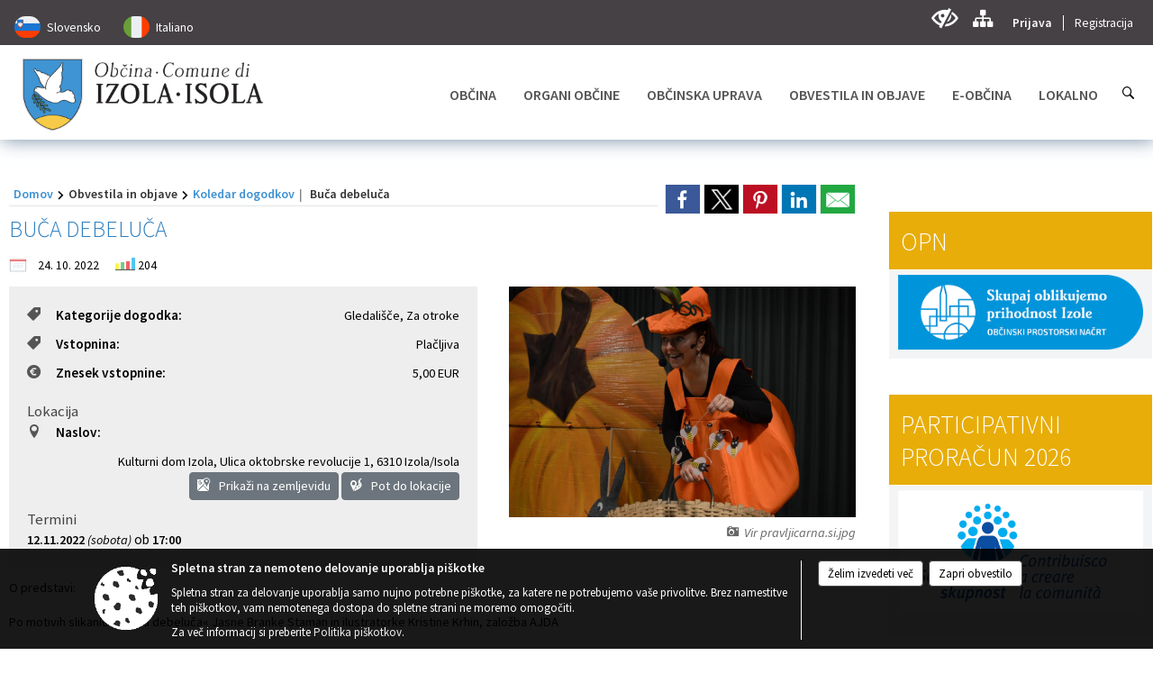

--- FILE ---
content_type: text/html; charset=utf-8
request_url: https://www.izola.si/objava/692024
body_size: 229441
content:



<!DOCTYPE html>
<html lang="sl">
<head prefix="og: https://ogp.me/ns#">
    <meta charset="utf-8" />
    <meta property="og:type" content="website" />
    <title>Buča debeluča - izola.si</title>
    <meta property="og:title" content="Buča debeluča - izola.si" />
    <meta property="fb:app_id" content="1414532895426376" />
    <meta name="copyright" content="Copyright Sigmateh, 2025. Vse pravice pridržane.">
    <meta name="author" content="E-občina">
    <meta name="description" content="
O predstavi:
Po motivih slikanice &amp;raquo;Buča debeluča&amp;laquo; Jasne Branke Staman in ilustratorke Kristine Krhin, založba AJDA
Pozno jeseni je na prostranem polju ostala ena sama buča.  Buča, ki je bila tako zelo velika, da je ni bilo moč premakniti &amp;ndash; Buča debeluča. Zdolgočasena in premražena  je z veseljem čez zimo v svoje zavetje sprejela male gozdne živali in jih s pomočjo otrok ubranila pred tistimi, ki so  jih ogrožali. A spomladi je buča spet ostala sama. Nič več ni bila trda..." />
    <meta property="og:description" content="
O predstavi:
Po motivih slikanice &amp;raquo;Buča debeluča&amp;laquo; Jasne Branke Staman in ilustratorke Kristine Krhin, založba AJDA
Pozno jeseni je na prostranem polju ostala ena sama buča.  Buča, ki je bila tako zelo velika, da je ni bilo moč premakniti &amp;ndash; Buča debeluča. Zdolgočasena in premražena  je z veseljem čez zimo v svoje zavetje sprejela male gozdne živali in jih s pomočjo otrok ubranila pred tistimi, ki so  jih ogrožali. A spomladi je buča spet ostala sama. Nič več ni bila trda..." />
    <meta name="keywords" content="novice, aktualno dogajanje, novice v regiji, obcinske novice, občinske novice, oglasna deska, dogajanje v obcini, dogajanje v občini, obcinska stran, občinska stran, novosti v obcini, novosti v občini, Izola - Isola, Občina Izola - Isola" />
    <meta name="viewport" content="width=device-width, initial-scale=1.0" />
    
    
                    <meta property="og:url" content="https://www.izola.si/objava/692024" />
                    <meta property="og:image" content="http://www.izola.si/Datoteke/Slike/Novice/692024/l_692024_1.jpg" />
                

            <link rel="shortcut icon" href="/favicons/izola/favicon.ico?v=7kxM7lPYPq">
        <link rel="canonical" href="https://www.izola.si/objava/692024" />
        <link rel="sitemap" type="application/xml" title="Sitemap" href="/sitemapxml">

    <script src="/bundles/jquerybasic?v=390"></script>

    <script src="/bundles/bootstrap?v=390"></script>


    <!--[if lte IE 9]>
        <link href="/Scripts/animateit/iefix?v=WVNPMo8DK8TNI_w7e8_RCm17J9vKRIQ26uWUHEE5Dy01" rel="stylesheet"/>

    <![endif]-->
    <link href="/Content/osnovno?v=390" rel="stylesheet"/>

    <link href="/Content/bootstrap/bootstrap.min.css?v=390" rel="stylesheet"/>


    <script type="text/javascript">
        window.addEventListener("DOMContentLoaded", function () {
            if (window.navigator.userAgent.indexOf("Trident/") > 0) {
                alert("Ker za brskanje uporabljate starejšo različico spletnega brskalnika, vse funkcionalnosti spletnega mesta morda ne bodo na voljo. Predlagamo, da namestite Microsoft EDGE, Mozilla Firefox, Google Chrome ali katerega od drugih sodobnih spletnih brskalnikov.");
            }
        });
    </script>

    <script class="structured-data-org" type="application/ld+json">
        {
        "@context":"https://schema.org",
        "@type":"Organization",
        "name":"Občina Izola - Isola",
        "legalName":"Občina Izola - Isola",
        "url":"https://www.izola.si",
        "logo":"https://e-obcina.si/Images/Grbi/izola.png",
        "contactPoint":
        {"@type":"ContactPoint","contactType":"Spletna stran Občine Izola - Isola","telephone":"[05 66 00 100]","email":"obcina@izola.si"}
        }
    </script>



        <link href="/Content/TinyMce/tinymce.min.css" rel="stylesheet" type="text/css" />

            <link href="/Content/Glave/modern10.min.css" rel="stylesheet" type="text/css" />
        <link href="/Content/Personalized/58.min.css" rel="stylesheet" type="text/css" />


    <link rel="stylesheet" href="/Fonts/eoicons/eoicons.css" />

    
    <link href="/Content/Responsive/novica?v=StFp0hTnC6woZi59JX9mogjjEoQcv0xHXfZK_LtP9O01" rel="stylesheet"/>


</head>
<body class="subpage    sl-SI">


    <div id="menu_mobile">
        <div id="header">
            <a href="#menu-left" class="eoicons eoicon-list" style="left: 0;" title="Meni - levo" aria-label="Meni - levo"></a>

            
            <a href="#menu-right" class="eoicons eoicon-user2" style="right: 0;" title="Meni - desno" aria-label="Meni - desno"></a>

        </div>

        <nav id="menu-left" role="navigation" aria-label="Glavna navigacija">
            <ul>
                        <li>
                                    <span>OBČINA</span>
                                                            <ul>
                                        <li>
                                                <a href="/objave/347" target="_self">Vizitka občine</a>

                                        </li>
                                        <li>
                                                <a href="/objave/175" target="_self">Predstavitev občine</a>

                                        </li>
                                        <li>
                                                <a href="/objave/187" target="_self">Grb in zastava</a>

                                        </li>
                                        <li>
                                                <a href="/objave/191" target="_self">Občinski praznik</a>

                                        </li>
                                        <li>
                                                <a href="/objave/188" target="_self">Občinski nagrajenci</a>

                                        </li>
                                        <li>
                                                <a href="/gallery" target="_self">Fotogalerija</a>

                                        </li>
                                        <li>
                                                <a href="/objave/48" target="_self">Krajevne skupnosti</a>

                                        </li>
                                        <li>
                                                <a href="/objava/569231" target="_self">Pobratene občine</a>

                                        </li>
                                        <li>
                                                <a href="/objava/568904" target="_self">Italijanska samoupravna narodna skupnost</a>

                                        </li>
                                        <li>
                                                <a href="/objave/172" target="_self">Naselja v občini</a>

                                        </li>
                                        <li>
                                                <a href="/objava/890722" target="_self">Varuhov kotiček</a>

                                        </li>
                                        <li>
                                                <a href="/gdpr" target="_self">Varstvo osebnih podatkov</a>

                                        </li>
                                        <li>
                                                <a href="/objava/741482" target="_self">Videonadzor</a>

                                        </li>
                                        <li>
                                                <a href="/objave/177" target="_self">Strateški dokumenti</a>

                                        </li>
                                        <li>
                                                <a href="/katalogjavnegaznacaja" target="_self">Katalog informacij javnega značaja</a>

                                        </li>
                                </ul>
                        </li>
                        <li>
                                    <span>ORGANI OBČINE</span>
                                                            <ul>
                                        <li>
                                                <a href="/objave/176" target="_self">Župan občine</a>

                                        </li>
                                        <li>
                                                <a href="/objave/294" target="_self">Podžupani</a>

                                        </li>
                                        <li>
                                                <span>OBČINSKI SVET</span>

                                                <ul>
                                                            <li><a href="/objave/201" target="_self">Naloge in pristojnosti</a></li>
                                                            <li><a href="/objave/229" target="_self">Člani občinskega sveta</a></li>
                                                            <li><a href="/objave/76" target="_self">Seje občinskega sveta</a></li>
                                                            <li><a href="/objava/572136" target="_self">Prenos sej v živo</a></li>
                                                            <li><a href="/objave/115?subcategory=143" target="_self">Delovna telesa</a></li>
                                                            <li><a href="/objave/232" target="_self">Vprašanja svetnikov</a></li>
                                                </ul>
                                        </li>
                                        <li>
                                                <a href="/objava/547490" target="_self">Nadzorni odbor</a>

                                        </li>
                                        <li>
                                                <a href="/objava/550019" target="_self">Občinska volilna komisija</a>

                                        </li>
                                        <li>
                                                <a href="/objava/569941" target="_self">Medobčinska uprava Istre</a>

                                        </li>
                                        <li>
                                                <a href="/objava/551821" target="_self">Civilna zaščita</a>

                                        </li>
                                        <li>
                                                <a href="/objava/552212" target="_self">Svet za preventivo in vzgojo v cestnem prometu</a>

                                        </li>
                                </ul>
                        </li>
                        <li>
                                    <span>OBČINSKA UPRAVA</span>
                                                            <ul>
                                        <li>
                                                <a href="/objave/200" target="_self">Naloge in pristojnosti</a>

                                        </li>
                                        <li>
                                                <a href="/objave/183" target="_self">Organigram</a>

                                        </li>
                                        <li>
                                                <a href="/objave/230" target="_self">Imenik zaposlenih</a>

                                        </li>
                                        <li>
                                                <a href="/objave/255" target="_self">Uradne ure - delovni čas</a>

                                        </li>
                                        <li>
                                                <a href="/objave/180" target="_self">Pooblaščeni za odločanje</a>

                                        </li>
                                </ul>
                        </li>
                        <li>
                                    <span>OBVESTILA IN OBJAVE</span>
                                                            <ul>
                                        <li>
                                                <a href="/objave/8" target="_self">Novice in objave</a>

                                        </li>
                                        <li>
                                                <a href="/objave/38" target="_self">Lokalni utrip – novice</a>

                                        </li>
                                        <li>
                                                <a href="/objave/43" target="_self">Koledar dogodkov</a>

                                        </li>
                                        <li>
                                                <a href="/objave/274" target="_self">Zapore cest</a>

                                        </li>
                                        <li>
                                                <a href="/objave/58" target="_self">Javni razpisi, objave in dražbe</a>

                                        </li>
                                        <li>
                                                <a href="/objave/46" target="_self">Projekti in investicije</a>

                                        </li>
                                        <li>
                                                <a href="/objave/107" target="_self">Prostorski akti občine</a>

                                        </li>
                                        <li>
                                                <a href="/acts" target="_self">Predpisi in odloki</a>

                                        </li>
                                        <li>
                                                <a href="/objave/65" target="_self">Uradne objave</a>

                                        </li>
                                        <li>
                                                <a href="/objave/161" target="_self">Proračun občine</a>

                                        </li>
                                        <li>
                                                <a href="/objave/101" target="_self">Lokalne volitve</a>

                                        </li>
                                        <li>
                                                <a href="/objava/574286" target="_self">Referendum o OPN</a>

                                        </li>
                                </ul>
                        </li>
                        <li>
                                    <span>E-OBČINA</span>
                                                            <ul>
                                        <li>
                                                <a href="/objave/364" target="_self">Vloge in obrazci</a>

                                        </li>
                                        <li>
                                                <a href="/objave/391" target="_self">Predlogi in pobude</a>

                                        </li>
                                        <li>
                                                <a href="/objave/404" target="_self">Vprašajte občino</a>

                                        </li>
                                        <li>
                                                <a href="/einforming" target="_self">E-obveščanje občanov</a>

                                        </li>
                                </ul>
                        </li>
                        <li>
                                    <span>LOKALNO</span>
                                                            <ul>
                                        <li>
                                                <a href="/objave/53" target="_self">Pomembne številke</a>

                                        </li>
                                        <li>
                                                <a href="/objave/51" target="_self">Javni zavodi</a>

                                        </li>
                                        <li>
                                                <a href="/objave/49" target="_self">Društva in združenja</a>

                                        </li>
                                        <li>
                                                <a href="/objave/162" target="_self">Gosp. javne službe</a>

                                        </li>
                                        <li>
                                                <a href="/objava/554740" target="_self">Parkirišča v Izoli</a>

                                        </li>
                                        <li>
                                                <a href="/objava/554690" target="_self">Turizem v Izoli</a>

                                        </li>
                                        <li>
                                                <a href="/objava/568908" target="_self">Koristne povezave</a>

                                        </li>
                                </ul>
                        </li>

            </ul>
        </nav>

        <nav id="menu-right" role="navigation" aria-label="Nastavitve">
            <ul>
                    <li>
                        <a id="login-link-mobile" href="/Prijava">Prijava</a>
                        <script type="text/javascript">
                            $(function () {
                                $("#login-link-mobile").prop("href", "/prijava?ReturnUrl=" + window.location.pathname);
                            });
                        </script>
                    </li>
                    <li>
                        <a href="/Registracija">Registracija</a>
                    </li>
            </ul>
        </nav>
    </div>
    <script type="text/javascript">
        $(function () {
            $("#menu-left .mm-btn_close").removeClass("mm-btn_close").addClass("mm-btn_search");
            $("#menu-left .mm-btn_search").attr("href", "javascript:void(0);");

            $(document).on("click", "#menu-left .mm-btn_search", function () {
                $("#menu-left .mm-searchfield").submit();
            });

            $("nav#menu-left .mm-navbars_top .mm-navbar .mm-btn_search").removeAttr("aria-owns"); // brez tega je celotna stran aria-hidden=true
        })



        document.addEventListener(
            "DOMContentLoaded", () => {
            new Mmenu("nav#menu-left", {
                "offCanvas": {
                    "position": "left-front"
                },
                "theme": "dark",
                "navbar": {
                    "title": "Glavni meni"
                },
                "navbars": [
                    {
                        "position": "top",
                        "content": [
                            "searchfield"
                        ]
                    }

,{"position": "bottom","content": ["<a class='eoicons eoicon-facebook' href='https://www.facebook.com/obcinaizola/'></a>","<a class='eoicons eoicon-phone2' href='tel:05 66 00 100'></a>","<a class='eoicons eoicon-mail' href='mailto:obcina@izola.si'></a>"]}                ],
                "searchfield": {
                    placeholder: "Začni iskanje...",
                    title: "Za pričetek iskanja kliknite na puščico >",
                    noResults: "",
                    add: true,
                    search: false,
                    searchIn: "#abc123"
                }
            }, {
                "searchfield": {
                    "form": {
                        action: "/search",
                        method: "get"
                    },
                    "input": {
                        type: "text",
                        name: "search_term",
                        id: "searchform"
                    },
                    "submit": true
                }
            });

            new Mmenu("nav#menu-right", {
                "offCanvas": {
                    "position": "right-front"
                },
                "theme": "dark",
                "navbar": {
                    "title": "Uporabnik"
                }
            });

            if ($("#vsebina .modal").length > 0) {
                $.each($("#vsebina .modal"), function () {
                    $(this).appendTo("body");
                });
            }
        });
    </script>
    <style type="text/css">
        .mm-navbars.mm-navbars--bottom {
            font-size: 1.5rem;
        }
    </style>
<div id="head-container" class="headstyle-modern10 d-print-none">
    <div id="glava">
        <a id="jump-to-main-content" href="#maincontent" aria-label="Skok na vsebino">Skok na vsebino</a>
        <div id="custom_separator"></div>
        <div id="top_row">
            <div id="top_menu_container">
                <ul id="top_menu" class="skrij_pod_815">
                    
                    

                        <li data-lang="sl-SI">
                            <div class="menuItems">
                                <a  title="Slovensko" href="/Home?lang=si">
                                    <span class="flag sl-SI"></span>
                                    <span class="title" aria-hidden="true">Slovensko</span>
                                </a>
                            </div>
                        </li>
                                                                                                        <li data-lang="it-IT">
                            <div class="menuItems">
                                <a  title="Italiano" href="/Home?lang=it">
                                    <span class="flag it-IT"></span>
                                    <span class="title" aria-hidden="true">Italiano</span>
                                </a>
                            </div>
                        </li>
                                                                                                </ul>


                <ul id="login_menu">
                                            <li>
                            <a aria-label="Uporabniki z različnimi oblikami oviranosti" class="eoicons eoicon-blind" href="#" onclick="$('#bps_control').modal('show');" title="Uporabniki z različnimi oblikami oviranosti"></a>
                        </li>
                        <li>
                            <a aria-label="Kazalo strani" class="eoicons eoicon-sitemap" href="/sitemap" title="Kazalo strani"></a>
                        </li>
                                                <li>
                                <a class="login_link" aria-label="Prijava" id="login-link" href="/prijava" title="Prijava">Prijava</a>
                                <script type="text/javascript">
                                    $(function () {
                                        $("#login-link").prop("href", "/prijava?ReturnUrl=" + window.location.pathname);
                                    });
                                </script>
                            </li>
                            <li>
                                <a class="register_link" aria-label="Registracija" href="/registracija" title="Registracija">Registracija</a>
                            </li>
                                    </ul>
            </div>
        </div>

        <div id="top_container">
            <div id="logo_container">
                <a href="/">
                        <img alt="Grb Občine Izola - Isola" id="logo" src="/Images/Grbi/izola.png" srcset="/Images/Grbi/izola.png 1x, /Images/Grbi/izola@2x.png 2x">
                                            <div id="municipality_name">
                            <span class="municipality_word">
Občina                            </span>
                            Izola - Isola
                        </div>
                                    </a>
            </div>
            <div id="alt_menu_container">
                
<div id="menu_desktop">
    <div>
        <div class="MeniClass" role="navigation" aria-label="Glavna navigacija">
            <ul id="main_menu" role="menubar">
                        <li role="none">
                                <a role="menuitem" href="#" target="_self" class="menu_title" aria-haspopup="true">
                                    <span style="border-color:">OBČINA</span>
                                </a>
                                                            <ul role="menu" class="menu_column" style="border-left-color:;">
                                        <li role="none" class="col-md-auto px-0">
                                                <a role="menuitem" aria-haspopup="false" href="/objave/347" target="_self">Vizitka občine</a>

                                        </li>
                                        <li role="none" class="col-md-auto px-0">
                                                <a role="menuitem" aria-haspopup="false" href="/objave/175" target="_self">Predstavitev občine</a>

                                        </li>
                                        <li role="none" class="col-md-auto px-0">
                                                <a role="menuitem" aria-haspopup="false" href="/objave/187" target="_self">Grb in zastava</a>

                                        </li>
                                        <li role="none" class="col-md-auto px-0">
                                                <a role="menuitem" aria-haspopup="false" href="/objave/191" target="_self">Občinski praznik</a>

                                        </li>
                                        <li role="none" class="col-md-auto px-0">
                                                <a role="menuitem" aria-haspopup="false" href="/objave/188" target="_self">Občinski nagrajenci</a>

                                        </li>
                                        <li role="none" class="col-md-auto px-0">
                                                <a role="menuitem" aria-haspopup="false" href="/gallery" target="_self">Fotogalerija</a>

                                        </li>
                                        <li role="none" class="col-md-auto px-0">
                                                <a role="menuitem" aria-haspopup="false" href="/objave/48" target="_self">Krajevne skupnosti</a>

                                        </li>
                                        <li role="none" class="col-md-auto px-0">
                                                <a role="menuitem" aria-haspopup="false" href="/objava/569231" target="_self">Pobratene občine</a>

                                        </li>
                                        <li role="none" class="col-md-auto px-0">
                                                <a role="menuitem" aria-haspopup="false" href="/objava/568904" target="_self">Italijanska samoupravna narodna skupnost</a>

                                        </li>
                                        <li role="none" class="col-md-auto px-0">
                                                <a role="menuitem" aria-haspopup="false" href="/objave/172" target="_self">Naselja v občini</a>

                                        </li>
                                        <li role="none" class="col-md-auto px-0">
                                                <a role="menuitem" aria-haspopup="false" href="/objava/890722" target="_self">Varuhov kotiček</a>

                                        </li>
                                        <li role="none" class="col-md-auto px-0">
                                                <a role="menuitem" aria-haspopup="false" href="/gdpr" target="_self">Varstvo osebnih podatkov</a>

                                        </li>
                                        <li role="none" class="col-md-auto px-0">
                                                <a role="menuitem" aria-haspopup="false" href="/objava/741482" target="_self">Videonadzor</a>

                                        </li>
                                        <li role="none" class="col-md-auto px-0">
                                                <a role="menuitem" aria-haspopup="false" href="/objave/177" target="_self">Strateški dokumenti</a>

                                        </li>
                                        <li role="none" class="col-md-auto px-0">
                                                <a role="menuitem" aria-haspopup="false" href="/katalogjavnegaznacaja" target="_self">Katalog informacij javnega značaja</a>

                                        </li>
                                </ul>
                        </li>
                        <li role="none">
                                <a role="menuitem" href="#" target="_self" class="menu_title" aria-haspopup="true">
                                    <span style="border-color:">ORGANI OBČINE</span>
                                </a>
                                                            <ul role="menu" class="menu_column" style="border-left-color:;">
                                        <li role="none" class="col-md-auto px-0">
                                                <a role="menuitem" aria-haspopup="false" href="/objave/176" target="_self">Župan občine</a>

                                        </li>
                                        <li role="none" class="col-md-auto px-0">
                                                <a role="menuitem" aria-haspopup="false" href="/objave/294" target="_self">Podžupani</a>

                                        </li>
                                        <li role="none" class="col-md-auto px-0">
                                                <a role="menuitem" aria-haspopup="true" href="#">OBČINSKI SVET</a>

                                                <ul role="menu" class="submenu">
                                                            <li role="none" class="col-md-auto px-0"><a role="menuitem" href="/objave/201" target="_self">Naloge in pristojnosti</a></li>
                                                            <li role="none" class="col-md-auto px-0"><a role="menuitem" href="/objave/229" target="_self">Člani občinskega sveta</a></li>
                                                            <li role="none" class="col-md-auto px-0"><a role="menuitem" href="/objave/76" target="_self">Seje občinskega sveta</a></li>
                                                            <li role="none" class="col-md-auto px-0"><a role="menuitem" href="/objava/572136" target="_self">Prenos sej v živo</a></li>
                                                            <li role="none" class="col-md-auto px-0"><a role="menuitem" href="/objave/115?subcategory=143" target="_self">Delovna telesa</a></li>
                                                            <li role="none" class="col-md-auto px-0"><a role="menuitem" href="/objave/232" target="_self">Vprašanja svetnikov</a></li>
                                                </ul>
                                        </li>
                                        <li role="none" class="col-md-auto px-0">
                                                <a role="menuitem" aria-haspopup="false" href="/objava/547490" target="_self">Nadzorni odbor</a>

                                        </li>
                                        <li role="none" class="col-md-auto px-0">
                                                <a role="menuitem" aria-haspopup="false" href="/objava/550019" target="_self">Občinska volilna komisija</a>

                                        </li>
                                        <li role="none" class="col-md-auto px-0">
                                                <a role="menuitem" aria-haspopup="false" href="/objava/569941" target="_self">Medobčinska uprava Istre</a>

                                        </li>
                                        <li role="none" class="col-md-auto px-0">
                                                <a role="menuitem" aria-haspopup="false" href="/objava/551821" target="_self">Civilna zaščita</a>

                                        </li>
                                        <li role="none" class="col-md-auto px-0">
                                                <a role="menuitem" aria-haspopup="false" href="/objava/552212" target="_self">Svet za preventivo in vzgojo v cestnem prometu</a>

                                        </li>
                                </ul>
                        </li>
                        <li role="none">
                                <a role="menuitem" href="#" target="_self" class="menu_title" aria-haspopup="true">
                                    <span style="border-color:">OBČINSKA UPRAVA</span>
                                </a>
                                                            <ul role="menu" class="menu_column" style="border-left-color:;">
                                        <li role="none" class="col-md-auto px-0">
                                                <a role="menuitem" aria-haspopup="false" href="/objave/200" target="_self">Naloge in pristojnosti</a>

                                        </li>
                                        <li role="none" class="col-md-auto px-0">
                                                <a role="menuitem" aria-haspopup="false" href="/objave/183" target="_self">Organigram</a>

                                        </li>
                                        <li role="none" class="col-md-auto px-0">
                                                <a role="menuitem" aria-haspopup="false" href="/objave/230" target="_self">Imenik zaposlenih</a>

                                        </li>
                                        <li role="none" class="col-md-auto px-0">
                                                <a role="menuitem" aria-haspopup="false" href="/objave/255" target="_self">Uradne ure - delovni čas</a>

                                        </li>
                                        <li role="none" class="col-md-auto px-0">
                                                <a role="menuitem" aria-haspopup="false" href="/objave/180" target="_self">Pooblaščeni za odločanje</a>

                                        </li>
                                </ul>
                        </li>
                        <li role="none">
                                <a role="menuitem" href="#" target="_self" class="menu_title" aria-haspopup="true">
                                    <span style="border-color:">OBVESTILA IN OBJAVE</span>
                                </a>
                                                            <ul role="menu" class="menu_column" style="border-left-color:;">
                                        <li role="none" class="col-md-auto px-0">
                                                <a role="menuitem" aria-haspopup="false" href="/objave/8" target="_self">Novice in objave</a>

                                        </li>
                                        <li role="none" class="col-md-auto px-0">
                                                <a role="menuitem" aria-haspopup="false" href="/objave/38" target="_self">Lokalni utrip – novice</a>

                                        </li>
                                        <li role="none" class="col-md-auto px-0">
                                                <a role="menuitem" aria-haspopup="false" href="/objave/43" target="_self">Koledar dogodkov</a>

                                        </li>
                                        <li role="none" class="col-md-auto px-0">
                                                <a role="menuitem" aria-haspopup="false" href="/objave/274" target="_self">Zapore cest</a>

                                        </li>
                                        <li role="none" class="col-md-auto px-0">
                                                <a role="menuitem" aria-haspopup="false" href="/objave/58" target="_self">Javni razpisi, objave in dražbe</a>

                                        </li>
                                        <li role="none" class="col-md-auto px-0">
                                                <a role="menuitem" aria-haspopup="false" href="/objave/46" target="_self">Projekti in investicije</a>

                                        </li>
                                        <li role="none" class="col-md-auto px-0">
                                                <a role="menuitem" aria-haspopup="false" href="/objave/107" target="_self">Prostorski akti občine</a>

                                        </li>
                                        <li role="none" class="col-md-auto px-0">
                                                <a role="menuitem" aria-haspopup="false" href="/acts" target="_self">Predpisi in odloki</a>

                                        </li>
                                        <li role="none" class="col-md-auto px-0">
                                                <a role="menuitem" aria-haspopup="false" href="/objave/65" target="_self">Uradne objave</a>

                                        </li>
                                        <li role="none" class="col-md-auto px-0">
                                                <a role="menuitem" aria-haspopup="false" href="/objave/161" target="_self">Proračun občine</a>

                                        </li>
                                        <li role="none" class="col-md-auto px-0">
                                                <a role="menuitem" aria-haspopup="false" href="/objave/101" target="_self">Lokalne volitve</a>

                                        </li>
                                        <li role="none" class="col-md-auto px-0">
                                                <a role="menuitem" aria-haspopup="false" href="/objava/574286" target="_self">Referendum o OPN</a>

                                        </li>
                                </ul>
                        </li>
                        <li role="none">
                                <a role="menuitem" href="#" target="_self" class="menu_title" aria-haspopup="true">
                                    <span style="border-color:">E-OBČINA</span>
                                </a>
                                                            <ul role="menu" class="menu_column" style="border-left-color:;">
                                        <li role="none" class="col-md-auto px-0">
                                                <a role="menuitem" aria-haspopup="false" href="/objave/364" target="_self">Vloge in obrazci</a>

                                        </li>
                                        <li role="none" class="col-md-auto px-0">
                                                <a role="menuitem" aria-haspopup="false" href="/objave/391" target="_self">Predlogi in pobude</a>

                                        </li>
                                        <li role="none" class="col-md-auto px-0">
                                                <a role="menuitem" aria-haspopup="false" href="/objave/404" target="_self">Vprašajte občino</a>

                                        </li>
                                        <li role="none" class="col-md-auto px-0">
                                                <a role="menuitem" aria-haspopup="false" href="/einforming" target="_self">E-obveščanje občanov</a>

                                        </li>
                                </ul>
                        </li>
                        <li role="none">
                                <a role="menuitem" href="#" target="_self" class="menu_title" aria-haspopup="true">
                                    <span style="border-color:">LOKALNO</span>
                                </a>
                                                            <ul role="menu" class="menu_column" style="border-left-color:;">
                                        <li role="none" class="col-md-auto px-0">
                                                <a role="menuitem" aria-haspopup="false" href="/objave/53" target="_self">Pomembne številke</a>

                                        </li>
                                        <li role="none" class="col-md-auto px-0">
                                                <a role="menuitem" aria-haspopup="false" href="/objave/51" target="_self">Javni zavodi</a>

                                        </li>
                                        <li role="none" class="col-md-auto px-0">
                                                <a role="menuitem" aria-haspopup="false" href="/objave/49" target="_self">Društva in združenja</a>

                                        </li>
                                        <li role="none" class="col-md-auto px-0">
                                                <a role="menuitem" aria-haspopup="false" href="/objave/162" target="_self">Gosp. javne službe</a>

                                        </li>
                                        <li role="none" class="col-md-auto px-0">
                                                <a role="menuitem" aria-haspopup="false" href="/objava/554740" target="_self">Parkirišča v Izoli</a>

                                        </li>
                                        <li role="none" class="col-md-auto px-0">
                                                <a role="menuitem" aria-haspopup="false" href="/objava/554690" target="_self">Turizem v Izoli</a>

                                        </li>
                                        <li role="none" class="col-md-auto px-0">
                                                <a role="menuitem" aria-haspopup="false" href="/objava/568908" target="_self">Koristne povezave</a>

                                        </li>
                                </ul>
                        </li>
            </ul>
        </div>
    </div>
</div>


            </div>
                <div id="search_bar" class="skrij_pod_815">
                    <a href="#" id="search_toggle_button" class="eoicons eoicon-search" title="Odpri iskanje po spletni strani"></a>
                    <form id="search_form" method="GET" action="/search">
                        <input id="search_term" name="search_term" placeholder="Iskane ključne besede" title="Iskane ključne besede" />
                        <input type="button" id="search_btn" name="search_btn" value="Išči" />
                    </form>
                </div>
                    </div>
    </div>
</div>


<script type="text/javascript">
    function toggleSearchInput() {
        if ($('#search_bar #search_form').hasClass("active")) {
            $('#search_bar #search_form').removeClass("active");
        } else {
            $('#search_bar #search_form').addClass("active");
            $('#search_bar #search_form #search_term').focus();
        }
    }

    $(document).on("click", "#search_bar #search_btn", function () {
        if ($('#search_bar #search_form').hasClass("active")) {
            $('#search_bar #search_form').addClass("active");
            $("#search_bar #search_form").submit();
        } else {
            toggleSearchInput();
        }
    });

    $(document).on("click", "#search_bar #search_toggle_button", function () {
        toggleSearchInput();
    });

    $(function () {
        if ($('#alt_menu_container #main_menu ul').length > 0) {
            new Menubar($('#alt_menu_container #main_menu').get(0)).init();
        }

        $("#top_menu_container > #top_menu > li[data-lang=" + currentLanguage() + "]").hide();

        if ($(window).width() < 815) {
            $("#menu_mobile").show();
        }
    });

    $(window).resize(function () {
        if ($(window).width() < 815) {
            $("#menu_mobile").show();
        } else {
            $("#menu_mobile").hide();
        }
    });
</script>

        <link href="/Content/Stili/osnovni3.min.css" rel="stylesheet" type="text/css" />

        <div id="top_section_title_container">
              
        </div>
    

    <div id="sidebar">



            <div id="bps-popup" class="skrij_nad_815 d-print-none">
                <div>
                    <a href="#" onclick="$('#bps_control').modal('show');" class="eoicons eoicon-eye" title="Uporabniki z različnimi oblikami oviranosti"></a>
                </div>
            </div>
    </div>
    <div id="vsebina" data-id="692024">
            <div id="middle-column" class=" margin-right-menu" role="main">
                <a name="maincontent"></a>
                




    <div class="spodnja_crta osrednji_vsebina" style="overflow: visible;">
        

<div class="social_row d-print-none">
    <div class="social-group">
        <div class="title">Deli s prijatelji</div>
        <div class="plugins">
            <button type="button" class="social-facebook image-effect-1" role="link" title="Deli na omrežju Facebook" onclick="window.open('http://www.facebook.com/sharer.php?u=https://www.izola.si/objava/692024', 'mywin' ,'left=50,top=50,width=600,height=350,toolbar=0'); return false;"></button>
            <button type="button" class="social-x image-effect-1" role="link" title="Deli na omrežju Twitter" onclick="window.open('https://twitter.com/intent/tweet?text=Buča debeluča - izola.si&amp;url=https://www.izola.si/objava/692024;via=E-obcina.si', 'mywin' ,'left=50,top=50,width=600,height=350,toolbar=0'); return false;"></button>
            <button type="button" class="social-pinterest image-effect-1" role="link" title="Deli na omrežju Pinterest" onclick="window.open('http://pinterest.com/pin/create/button/?url=https://www.izola.si/objava/692024&amp;media=https://www.e-obcina.si/Datoteke/Slike/Novice/692024/l_692024_1.jpg', 'mywin' ,'left=50,top=50,width=600,height=350,toolbar=0'); return false;"></button>
            <button type="button" class="social-linkedin image-effect-1" role="link" title="Deli na omrežju LinkedIn" onclick="window.open('http://www.linkedin.com/shareArticle?mini=true&url=https://www.izola.si/objava/692024&amp;media=https://www.e-obcina.si/Datoteke/Slike/Novice/692024/l_692024_1.jpg', 'mywin' ,'left=50,top=50,width=600,height=350,toolbar=0'); return false;"></button>
            <button type="button" class="social-mail image-effect-1" role="link" title="Pošlji po e-pošti" onclick="window.open('mailto:?subject=Buča debeluča - izola.si&body=https://www.izola.si/objava/692024&amp;');"></button>
        </div>
    </div>
</div><input id="current_content_id" name="current_content_id" type="hidden" value="13093" /><div id="current-location" class="d-print-none colored_links">
    <div>
        <a style="overflow: hidden; display: inline-block;" href="/">Domov</a>
 <span style="overflow: hidden;">Obvestila in objave</span> <a style="overflow: hidden; display: inline-block;" href="/objave/43">Koledar dogodkov</a>         <span id="current-location-title" class="odreziTekstDodajTriPike">Buča debeluča</span>    </div>
</div>
    <h1 id="main_title">

Buča debeluča    </h1>




            <div id="short_info">
                    <span style="padding-right: 15px;"><span class="emunicipality-calendar-icon emunicipality-calendar-icon-md" data-bs-toggle="tooltip" title="Datum objave"></span>24. 10. 2022</span>
                                                    <span style="padding-right: 15px;"><span class="emunicipality-stat-icon emunicipality-stat-icon-md" data-bs-toggle="tooltip" title="Število ogledov (podatek se osveži vsakih 15 minut)"></span>204</span>
            </div>



        <ul class="main-post-tabs nav nav-tabs mt-3" style="clear: left; display: none;">
                        <li class="nav-item">
                <a class="nav-link active" data-id="category_default" data-bs-toggle="tab" href="#category_default">
Osnovni podatki                </a>
            </li>
                    </ul>

        <input id="current_page" name="current_page" type="hidden" value="1" />
        <input id="current_tab" name="current_tab" type="hidden" value="" />

        <div class="tab-content" style="clear: left;">
            <div id="category_default" class="tab-pane active">
                



<div class="details_category_43" style="margin-top: 15px; clear: both;">
                    <div id="cover_image" style="float: right;">
                    <figcaption itemprop="caption description">
                        <a title="Vir pravljicarna.si.jpg" href="/Datoteke/Slike/Novice/692024/l_692024_1.jpg" rel="picture[gallery]" class="image-container">
                            <img alt="" aria-hidden="true" src="/Datoteke/Slike/Novice/692024/l_692024_1.jpg" style="max-width: 400px; padding: 0 0 15px 15px;" />
                                <div class="caption_details" style="font-style: italic; color: #666; padding-left: 10px; position: relative; top: -7px; text-align: right; font-size: .9rem; max-width: 400px;"><span class="eoicons eoicon-camera" style="margin-right: 5px;"></span>Vir pravljicarna.si.jpg</div>
                        </a>
                    </figcaption>
                </div>




<div class="podrobnosti spodnja_crta detailsbox_style_1">
            <div class="details-content">
                                        <div style="clear: both; position: relative;">
                            
                <label style="float: left; font-weight: 600;"><span class="eoicons eoicon-tag"></span>Kategorije dogodka:</label>
                <span style="float: right; padding-left: 28px;">

Gledališče, Za otroke                </span>

                        </div>
                        <div style="clear: both; position: relative;">
                            
                <label style="float: left; font-weight: 600;"><span class="eoicons eoicon-tag"></span>Vstopnina:</label>
                <span style="float: right; padding-left: 28px;">

Plačljiva                </span>

                        </div>
                        <div style="clear: both; position: relative;">
                            
                    <label style="float: left; font-weight: 600;"><span class="eoicons eoicon-euro2"></span>Znesek vstopnine:</label>
                        <span style="float: right; padding-left: 28px; clear: right;">5,00 EUR</span>

                        </div>
                        <div style="clear: both; position: relative;">
                            
                        <div class="podnaslov">Lokacija</div>
                        <div class="details-content">
                                <div>
                                    <label style="float: left; font-weight: 600;"><span class="eoicons eoicon-location"></span>Naslov:</label>
                                    <span itemprop="address" itemscope itemtype="http://schema.org/PostalAddress" style="float: right; padding-left: 28px;">
<span itemprop="streetAddress">Kulturni dom Izola, Ulica oktobrske revolucije 1</span>,                                        <span itemprop="addressLocality">6310 Izola/Isola</span>                                    </span>
                                </div>

                            <div style="clear: both; text-align: right;">
                                    <span onclick="showLocationOnMap(692024);" class="btn btn-secondary btn-sm" aria-label="Prikaži na zemljevidu" style="cursor: pointer;" itemprop="googlemaps">
                                        <span class="eoicons eoicon-googlemaps" style="color: #FFF;" aria-hidden="true"></span> Prikaži na zemljevidu
                                    </span>
                                                                    <span onclick="OpenPlatformDependentGeoLink(45.5353979, 13.6620813);" class="btn btn-secondary btn-sm" aria-label="Pot do lokacije" style="cursor: pointer;">
                                        <span class="eoicons eoicon-route" style="color: #FFF;" aria-hidden="true"></span> Pot do lokacije
                                    </span>
                            </div>
                        </div>

                        </div>


            </div>

        <div class="podnaslov">Termini</div>
        <div class="details-content">

                    <div itemprop="startDate">
                        <span style="font-weight: 600;">12.11.2022</span><span style="font-style: italic;"> (sobota)</span> ob <span style="font-weight: 600;">17:00</span>
                    </div>
        </div>

    

</div>

<script type="text/javascript">
    $(function () {
        $('.podrobnosti').filter(function () {
            return $.trim($(this).text()).length == 0;
        }).remove();
    });
</script>
            <div style="clear: left;">
                
                    <div class="opis obogatena_vsebina colored_links">
                        
                        <div>
<p>O predstavi:</p>
<p>Po motivih slikanice &raquo;Buča debeluča&laquo; Jasne Branke Staman in ilustratorke Kristine Krhin, založba AJDA</p>
<p>Pozno jeseni je na prostranem polju ostala ena sama buča.&nbsp; Buča, ki je bila tako zelo velika, da je ni bilo moč premakniti &ndash; Buča debeluča. Zdolgočasena in premražena&nbsp; je z veseljem čez zimo v svoje zavetje sprejela male gozdne živali in jih s pomočjo otrok ubranila pred tistimi, ki so&nbsp; jih ogrožali. A spomladi je buča spet ostala sama. Nič več ni bila trda kot jeseni in ko je nanjo sedel medved, od Buče debeluče ni ostalo nič.&nbsp; Ali pač &hellip;<br>Animacijska predstava o življenju in minevanju, ki bo s svojim zanimivim sporočilom&nbsp; pritegnila tako najmlaj&scaron;e kot tudi tiste malo starej&scaron;e gledalce.</p>
<p>Vir: https://www.pravljicarna.si/predstave-za-otroke/buca-debeluca</p>
</div>
                    </div>

            </div>
            <div style="clear: left;">
                

<div class="priloge">
</div>
            </div>
            <div style="clear: left;">
                



<div class="gallery gallery_big">

</div>
            </div>
            <div style="clear: left;">
                

<div class="priloge">
</div>
            </div>



    

    



    



    
    

    

</div>


        <h2 class="related-posts-title" style="margin-top: 20px;">
            Dogodki v občini
        </h2>
        <div class="row relatedposts">
                <div class="card-group col-sm-3 mb-3">
                    <a href="/dogodek/1214111" class="card">
                        <div class="card-img-top" style="background-image: url('/Datoteke/Slike/Novice/1214111/m_1214111_1.jpg'); background-repeat: no-repeat; background-size: contain; background-position-x: center;"></div>

                        <div class="card-body">
                            <h5 class="card-title color1 ellipsis mt-0">Fotografska razstava članov fotografske skupine Društva Morje na Stenah ustvarjalnosti Mestne knjižnice Izola</h5>
                                <p class="card-text"><span class="eoicons eoicon-calendar"></span>19. 01. 2026</p>
                        </div>
                    </a>
                </div>
                <div class="card-group col-sm-3 mb-3">
                    <a href="/dogodek/1216927" class="card">
                        <div class="card-img-top" style="background-image: url('/Datoteke/Slike/Novice/1216927/m_1216927_1.jpg'); background-repeat: no-repeat; background-size: contain; background-position-x: center;"></div>

                        <div class="card-body">
                            <h5 class="card-title color1 ellipsis mt-0">MIŠJA ŠOLA (Katja Dance Company)</h5>
                                <p class="card-text"><span class="eoicons eoicon-calendar"></span>24. 01. 2026</p>
                        </div>
                    </a>
                </div>
                <div class="card-group col-sm-3 mb-3">
                    <a href="/dogodek/1214095" class="card">
                        <div class="card-img-top" style="background-image: url('/Datoteke/Slike/Novice/1214095/m_1214095_1.jpg'); background-repeat: no-repeat; background-size: contain; background-position-x: center;"></div>

                        <div class="card-body">
                            <h5 class="card-title color1 ellipsis mt-0">PREDSTAVITEV KNJIGE »VRNITEV DOMOV«</h5>
                                <p class="card-text"><span class="eoicons eoicon-calendar"></span>27. 01. 2026</p>
                        </div>
                    </a>
                </div>
                <div class="card-group col-sm-3 mb-3">
                    <a href="/dogodek/1216920" class="card">
                        <div class="card-img-top" style="background-image: url('/Datoteke/Slike/Novice/1216920/m_1216920_1.JPG'); background-repeat: no-repeat; background-size: contain; background-position-x: center;"></div>

                        <div class="card-body">
                            <h5 class="card-title color1 ellipsis mt-0">Kolesarska pot po Bližnjem vzhodu in Afriki</h5>
                                <p class="card-text"><span class="eoicons eoicon-calendar"></span>04. 02. 2026</p>
                        </div>
                    </a>
                </div>
        </div>
            <h2 class="related-posts-title" style="margin-top: 30px;">
                Dogodki v regiji
            </h2>
            <div class="row relatedposts">
                    <div class="card-group col-sm-3 mb-3">
                        <a href="https://www.piran.si/dogodek/1198119" class="card">
                            <div class="card-img-top" style="background-image: url('/Datoteke/Slike/Novice/1198119/m_1198119_1.jpg'); background-repeat: no-repeat; background-size: contain;"></div>
                            <div class="card-label">Piran - Pirano</div>

                            <div class="card-body">
                                <h5 class="card-title color1 ellipsis mt-0">Ženske brez filtra</h5>
                                    <p class="card-text"><span class="eoicons eoicon-calendar"></span>21. 01. 2026</p>
                            </div>
                        </a>
                    </div>
                    <div class="card-group col-sm-3 mb-3">
                        <a href="https://www.sezana.si/dogodek/1219171" class="card">
                            <div class="card-img-top" style="background-image: url('/Datoteke/Slike/Novice/1219171/m_1219171_1.jpg'); background-repeat: no-repeat; background-size: contain;"></div>
                            <div class="card-label">Sežana</div>

                            <div class="card-body">
                                <h5 class="card-title color1 ellipsis mt-0">Avatar: Ogenj in pepel</h5>
                                    <p class="card-text"><span class="eoicons eoicon-calendar"></span>23. 01. 2026</p>
                            </div>
                        </a>
                    </div>
                    <div class="card-group col-sm-3 mb-3">
                        <a href="https://www.hrpelje-kozina.si/dogodek/1199729" class="card">
                            <div class="card-img-top" style="background-image: url('/Datoteke/Slike/Novice/1199729/m_1199729_1.jpg'); background-repeat: no-repeat; background-size: contain;"></div>
                            <div class="card-label">Hrpelje - Kozina</div>

                            <div class="card-body">
                                <h5 class="card-title color1 ellipsis mt-0">Predstava za otroke: Foksi in olimpijski zaklad</h5>
                                    <p class="card-text"><span class="eoicons eoicon-calendar"></span>28. 01. 2026</p>
                            </div>
                        </a>
                    </div>
                    <div class="card-group col-sm-3 mb-3">
                        <a href="https://www.sezana.si/dogodek/1219180" class="card">
                            <div class="card-img-top" style="background-image: url('/Datoteke/Slike/Novice/1219180/m_1219180_1.jpg'); background-repeat: no-repeat; background-size: contain;"></div>
                            <div class="card-label">Sežana</div>

                            <div class="card-body">
                                <h5 class="card-title color1 ellipsis mt-0">UFO Art Night</h5>
                                    <p class="card-text"><span class="eoicons eoicon-calendar"></span>29. 01. 2026</p>
                            </div>
                        </a>
                    </div>
            </div>

<link href="/Content/prettyphoto?v=Ni9Ui5ITfpqR7CsZ3wLjkofZnACGbCMJpy2-Ah50X4A1" rel="stylesheet"/>

<script src="/bundles/prettyphoto?v=nOAa94hOdnOlTveHTEXlwqH1mFhaoTAWhY6beQyUerU1"></script>


<script type="text/javascript">
    $(function() {
        $("a[rel^='picture']").magnificPopup({type:'image', gallery: { enabled: true } });
    });
</script>
            </div>
                    </div>
    </div>


<script type="text/javascript">
    $(function () {
        $(".main-post-tabs").each(function () {
            if ($(this).find('> li').length > 1) {
                $(this).css("display", "flex");
            }
        });

        initBootstrapTooltips();

        var hash = window.location.hash.substr(1);
        if (hash != "") {
            $('.nav-tabs a[href="#' + hash + '"]').tab('show');
        }

        $("body").addClass("single_post");
    });

    $('.main-post-tabs a').click(function (e) {
        if ($(this).data("id").substring(0, 8) == "category") {
            $("#current_tab").val($(this).data("id").substring(8));
            window.location.hash = $(this).data("id"); // spremenimo hash v url-ju zaradi povratka na isto stran (npr. iz seje komisije nazaj na komisijo)
            $('html, body').animate({ scrollTop: '0px' }, 300);
        }
    });

    function UpdateList() {
        $('.main-post-tabs a[href="#category' + ($("#current_tab").val() != '' ? $("#current_tab").val() : 0) + '"]').tab('show');
        $("#category" + ($("#current_tab").val() != '' ? $("#current_tab").val() : 0)).html('<div class="loading_svg_1"></div>');
        $.ajax({
            url: "/GetPosts",
            type: "POST",
            cache: false,
            data: {
                page: $("#current_page").val(),
                related_post_id: 692024,
                eo_id: 58,
                municipality_id: 58,
                category_id: $("#current_tab").val()
            },
            success: function (response) {
                $("#category" + ($("#current_tab").val() != '' ? $("#current_tab").val() : 0)).html(response);
            }
        });
    }

    
</script>
            </div>
            <div id="side-menu">

                    <div id="right-column" role="navigation" aria-label="Desno stransko področje" style="">



<div class="menuBoxDynamicContent menuBox">
        <h2 class="box-header color1">
            <span>
                OPN
            </span>
        </h2>
    <div class="box-content">
        <div style="margin-top: 5px;">
            <div><a href="/objava/686640"><img src="/Files/TextContent/58/1709741322015_OPN-spletna-baner-SLO.png.png" alt="OPN-spletna-baner-SLO" width="657" height="200"></a></div>
        </div>
    </div>
</div><div class="menuBoxDynamicContent menuBox">
        <h2 class="box-header color1">
            <span>
                Participativni proračun 2026
            </span>
        </h2>
    <div class="box-content">
        <div style="margin-top: 5px;">
            <div><a href="/objava/1125111"><img src="/Files/TextContent/58/1752040821205_soustvarjam skupnost.png.png" alt="soustvarjam skupnost" width="436" height="214"></a></div>
<div>&nbsp;</div>
        </div>
    </div>
</div>
<div class="menuBoxLink menuBox">
        <h2 class="box-header color1">
            <a href="https://www.izola.si/objave/161" target="_blank">PRORAČUN OBČINE IZOLA</a>
        </h2>
</div>
<div class="menuBoxDynamicContent menuBox">
                <h2 class="box-header color1">
                    <a href="/objava/995013">
                        Upravljanje nepremičnin
                    </a>
                </h2>
</div>

<div class="menuBoxListGrouped menuBox custom_class_vloge">
        <h2 class="box-header color1">
            <a href="/objave/364">Vloge in obrazci</a>
        </h2>
    <div class="box-content">

            <button class="title" onclick="$('.menuBoxListGrouped .box-content #category637040').toggle(300);">OKOLJE IN PROSTOR</button>
            <ul id="category637040" class="details" style="display: none;">
                    <li>
                        <a href="/objava/534566">
                            <div class="odreziTekstDodajTriPike">
                                Vloga za izdajo lokacijske informacije
                            </div>
                        </a>
                    </li>
                    <li>
                        <a href="/objava/534575">
                            <div class="odreziTekstDodajTriPike">
                                Pobuda za izdelavo ali spremembo prostorskega akta občine
                            </div>
                        </a>
                    </li>
                    <li>
                        <a href="/objava/534573">
                            <div class="odreziTekstDodajTriPike">
                                Vloga za izdajo soglasja k izvedbi cestnega priključka na občinsko cesto
                            </div>
                        </a>
                    </li>
                    <li>
                        <a href="/objava/534572">
                            <div class="odreziTekstDodajTriPike">
                                Vloga za izdajo soglasja za poseg v varovalnem pasu občinske ceste
                            </div>
                        </a>
                    </li>
                    <li>
                        <a href="/objava/534570">
                            <div class="odreziTekstDodajTriPike">
                                Vloga za izdajo projektnih in drugih pogojev za izdelavo projektne dokumentacije
                            </div>
                        </a>
                    </li>
                    <li>
                        <a href="/objava/534571">
                            <div class="odreziTekstDodajTriPike">
                                Vloga za izdajo mnenja k projektnim rešitvam
                            </div>
                        </a>
                    </li>
                    <li>
                        <a href="/objava/534582">
                            <div class="odreziTekstDodajTriPike">
                                Zahteva za izdajo mnenja o skladnosti s prostorskim aktom
                            </div>
                        </a>
                    </li>
                    <li>
                        <a href="/objava/534569">
                            <div class="odreziTekstDodajTriPike">
                                Vloga za odmero komunalnega prispevka
                            </div>
                        </a>
                    </li>
                    <li>
                        <a href="/objava/564164">
                            <div class="odreziTekstDodajTriPike">
                                Vloga za nakup nepremičnine
                            </div>
                        </a>
                    </li>
                    <li>
                        <a href="/objava/564166">
                            <div class="odreziTekstDodajTriPike">
                                Vloga za najem/zakup nepremičnine
                            </div>
                        </a>
                    </li>
                    <li>
                        <a href="/objava/564168">
                            <div class="odreziTekstDodajTriPike">
                                Ponudba za prodajo nepremičnine (predkupna pravica občine)
                            </div>
                        </a>
                    </li>
                    <li>
                        <a href="/objava/564088">
                            <div class="odreziTekstDodajTriPike">
                                Vloga za izdajo soglasja Občine Izola k postavitvi reklamnih tabel oziroma drugih komercialnih sporočil
                            </div>
                        </a>
                    </li>
                    <li>
                        <a href="/objava/564085">
                            <div class="odreziTekstDodajTriPike">
                                Vloga za pridobitev pravice služnosti na nepremičninah v lasti Občine Izola
                            </div>
                        </a>
                    </li>
                    <li>
                        <a href="/objava/534585">
                            <div class="odreziTekstDodajTriPike">
                                Vloga za oprostitev plačila nadomestila za uporabo stavbnega zemljišča
                            </div>
                        </a>
                    </li>
                    <li>
                        <a href="/objava/564083">
                            <div class="odreziTekstDodajTriPike">
                                Napoved podatkov za odmero nadomestila za uporabo stavbnega zemljišča – fizične osebe
                            </div>
                        </a>
                    </li>
                    <li>
                        <a href="/objava/534576">
                            <div class="odreziTekstDodajTriPike">
                                Napoved podatkov za odmero nadomestila za uporabo stavbnega zemljišča – pravne osebe
                            </div>
                        </a>
                    </li>
                    <li>
                        <a href="/objava/564076">
                            <div class="odreziTekstDodajTriPike">
                                Vloga za dovolitev pokopa oziroma raztrosa pepela zunaj pokopališča
                            </div>
                        </a>
                    </li>
            </ul>
            <button class="title" onclick="$('.menuBoxListGrouped .box-content #category637041').toggle(300);">GOSPODARSTVO, TURIZEM IN KMETIJSTVO</button>
            <ul id="category637041" class="details" style="display: none;">
                    <li>
                        <a href="/objava/534593">
                            <div class="odreziTekstDodajTriPike">
                                Vloga za prijavo obratovalnega časa obrata / kmetije (rednega ali izrednega ali podaljšanega)
                            </div>
                        </a>
                    </li>
                    <li>
                        <a href="/objava/534587">
                            <div class="odreziTekstDodajTriPike">
                                Vloga za izdajo dovoljenja za občasno ali začasno čezmerno obremenitev okolja s hrupom
                            </div>
                        </a>
                    </li>
                    <li>
                        <a href="/objava/534592">
                            <div class="odreziTekstDodajTriPike">
                                Prijava uporabe zvočnih naprav na prireditvi ali shodu, za katerega ni potrebno pridobiti dovoljenje za začasno čezmerno obremenitev okolja s hrupom
                            </div>
                        </a>
                    </li>
                    <li>
                        <a href="/objava/534586">
                            <div class="odreziTekstDodajTriPike">
                                Vloga za izdajo soglasja za prodajo blaga na drobno - zunaj prodajaln
                            </div>
                        </a>
                    </li>
            </ul>
            <button class="title" onclick="$('.menuBoxListGrouped .box-content #category637042').toggle(300);">SOCIALNE DEJAVNOSTI</button>
            <ul id="category637042" class="details" style="display: none;">
                    <li>
                        <a href="/objava/534584">
                            <div class="odreziTekstDodajTriPike">
                                Vloga za enkratno denarno pomoč ob rojstvu otroka
                            </div>
                        </a>
                    </li>
                    <li>
                        <a href="/objava/563237">
                            <div class="odreziTekstDodajTriPike">
                                Vloga za subvencijo za varstvo otroka
                            </div>
                        </a>
                    </li>
            </ul>
            <button class="title" onclick="$('.menuBoxListGrouped .box-content #category637043').toggle(300);">SPLOŠNE VLOGE</button>
            <ul id="category637043" class="details" style="display: none;">
                    <li>
                        <a href="/objava/534596">
                            <div class="odreziTekstDodajTriPike">
                                Vloga za pridobitev informacije javnega značaja
                            </div>
                        </a>
                    </li>
                    <li>
                        <a href="/objava/534595">
                            <div class="odreziTekstDodajTriPike">
                                Splošna vloga
                            </div>
                        </a>
                    </li>
            </ul>
            <button class="title" onclick="$('.menuBoxListGrouped .box-content #category637044').toggle(300);">VARSTVO OSEBNIH PODATKOV</button>
            <ul id="category637044" class="details" style="display: none;">
                    <li>
                        <a href="/objava/534564">
                            <div class="odreziTekstDodajTriPike">
                                Zahteva za seznanitev z lastnimi osebnimi podatki
                            </div>
                        </a>
                    </li>
                    <li>
                        <a href="/objava/534565">
                            <div class="odreziTekstDodajTriPike">
                                Zahtevek za popravek, izbris, prenos ali omejitev obdelovanja osebnih podatkov
                            </div>
                        </a>
                    </li>
            </ul>
            <button class="title" onclick="$('.menuBoxListGrouped .box-content #category637045').toggle(300);">CESTE IN PROMET</button>
            <ul id="category637045" class="details" style="display: none;">
                    <li>
                        <a href="/objava/640668">
                            <div class="odreziTekstDodajTriPike">
                                Spletna dovolilnica za enkraten prevoz po občinskih cestah Občine Izola
                            </div>
                        </a>
                    </li>
                    <li>
                        <a href="/objava/534567">
                            <div class="odreziTekstDodajTriPike">
                                Vloga za zaporo občinske ceste - zaradi izvajanja del
                            </div>
                        </a>
                    </li>
                    <li>
                        <a href="/objava/534568">
                            <div class="odreziTekstDodajTriPike">
                                Vloga za zaporo občinske ceste - zaradi prireditve
                            </div>
                        </a>
                    </li>
                    <li>
                        <a href="/objava/563240">
                            <div class="odreziTekstDodajTriPike">
                                Vloga za izdajo soglasja za izvajanje del v območju javne ceste
                            </div>
                        </a>
                    </li>
                    <li>
                        <a href="/objava/563241">
                            <div class="odreziTekstDodajTriPike">
                                Vloga za izdajo dovoljenja za posebno pravico uporabe občinske ceste
                            </div>
                        </a>
                    </li>
                    <li>
                        <a href="/objava/563242">
                            <div class="odreziTekstDodajTriPike">
                                Vloga za opravljanje preizkusa poznavanja kraja in lokalnih posebnosti občine Izola
                            </div>
                        </a>
                    </li>
                    <li>
                        <a href="/objava/563245">
                            <div class="odreziTekstDodajTriPike">
                                Vloga za postavitev turistične in obvestilne signalizacije ob občinski cesti
                            </div>
                        </a>
                    </li>
                    <li>
                        <a href="/objava/630452">
                            <div class="odreziTekstDodajTriPike">
                                Vloga za izdajo dovoljenja za promet na območju za pešce
                            </div>
                        </a>
                    </li>
                    <li>
                        <a href="/objava/564069">
                            <div class="odreziTekstDodajTriPike">
                                Vloga za izdajo dovoljenja za čezmerno uporabo občinskih cest
                            </div>
                        </a>
                    </li>
                    <li>
                        <a href="/objava/534577">
                            <div class="odreziTekstDodajTriPike">
                                Vloga za uporabo javne površine
                            </div>
                        </a>
                    </li>
                    <li>
                        <a href="/objava/534580">
                            <div class="odreziTekstDodajTriPike">
                                Vloga za izdajo dovoljenja za izredni prevoz po občinski cesti
                            </div>
                        </a>
                    </li>
                    <li>
                        <a href="/objava/564087">
                            <div class="odreziTekstDodajTriPike">
                                Vloga za uporabo taksnih predmetov
                            </div>
                        </a>
                    </li>
                    <li>
                        <a href="/objava/563244">
                            <div class="odreziTekstDodajTriPike">
                                Vloga za izdajo/podaljšanje/spremembo dovoljenja za opravljanje avto taksi prevozov na območju občine Izola
                            </div>
                        </a>
                    </li>
                    <li>
                        <a href="/objava/564073">
                            <div class="odreziTekstDodajTriPike">
                                Vloga za izdajo soglasja za napeljevanje podzemnih vodov in naprav v cestno telo občinske ceste
                            </div>
                        </a>
                    </li>
            </ul>
            <button class="title" onclick="$('.menuBoxListGrouped .box-content #category637046').toggle(300);">NEPREMIČNINE</button>
            <ul id="category637046" class="details" style="display: none;">
                    <li>
                        <a href="/objava/1055949">
                            <div class="odreziTekstDodajTriPike">
                                Prijava napake na nepremičnini
                            </div>
                        </a>
                    </li>
            </ul>
    </div>
</div><div class="menuBoxDynamicContent menuBox">
        <h2 class="box-header color1">
            <span>
                Lokalne volitve 2022
            </span>
        </h2>
    <div class="box-content">
        <div style="margin-top: 5px;">
            <a href="/objave/101?subcategory=1277"><img class="image-effect-1" src="/Datoteke/UpravljalecDatotek/14/vseObcine/Lokalne%20volitve%202022%20-%202.png" style="width: 100%; border: none;" alt="Lokalne volitve 2022"></a>
        </div>
    </div>
</div>

<div class="boxEventsCalendar menuBox" >
        <h2 class="box-header color1">
            <a href="/dogodki">Koledar dogodkov</a>
        </h2>
    <div id="calendar2965" class="box-content">
        <div id="graphiccalendar"><div class="calendar_popup" style="position: absolute; z-index: 1000; background-color: #FFF; display: none;"></div></div>
    </div>
</div>



<script type="text/javascript">
    $(function () {
        function registerOpenSameDayEvent() {
            // since dp.change doesn't trigger if the date doesn't change, we have to check ourself
            $("#calendar2965 #graphiccalendar .datepicker .datepicker-days td.day.active").click(function () {
                location.href = '/EventsOnDate?date=' + $('#calendar2965 #graphiccalendar').data("DateTimePicker").viewDate().format('DD.MM.YYYY');
            });
        }

        $('#calendar2965 #graphiccalendar').on('dp.change', function (e) {
            var dateTimePicker = $(this).data("DateTimePicker");
            if (typeof dateTimePicker !== 'undefined') {
                location.href = '/EventsOnDate?date=' + dateTimePicker.viewDate().format('DD.MM.YYYY');
            }
        });

        $('#calendar2965 #graphiccalendar').on('dp.show', function (e) {
            registerOpenSameDayEvent();
        });

        $('#calendar2965 #graphiccalendar').on('dp.update', function (e) {
            if (e.change == 'M' || e.change == 'YYYY') {
                refreshEventsCalendar(e.viewDate._d);
            }
        });

        refreshEventsCalendar(new Date());

        let events = [];
        function refreshEventsCalendar(date) {
            let new_date = date;
            $.ajax({
                context: this,
                url: "/GetEvents",
                type: "GET",
                data: {
                    year: date.getFullYear(),
                    month: date.getMonth() + 1,
                    num_of_days_tolerance: 7
                                    },
                cache: false,
                success: function (response) {
                    if (typeof $('#calendar2965 #graphiccalendar').data("DateTimePicker") !== 'undefined') {
                        $('#calendar2965 #graphiccalendar').data("DateTimePicker").destroy();
                    }

                    let enabled_dates = [];
                    let disabled_days = [];
                    events = [];

                    if (response.disabled) {
                        jQuery.each(response.disabled_days, function () {
                            disabled_days.push(moment(this.toString()));
                        });
                    } else {
                        jQuery.each(response.events, function () {
                            enabled_dates.push(moment(this.formatted_datetime.toString()));
                            events.push([moment(this.formatted_datetime.toString()).format('DD.MM.YYYY'), moment(this.datetime.toString()).format('H.mm'), this.title, this.location]);
                        });
                    }

                    if (response.disabled) {
                        $('#calendar2965 #graphiccalendar').datetimepicker({
                            inline: true,
                            locale: 'sl',
                            format: 'dd.MM.yyyy',
                            defaultDate: moment("1." + (new_date.getMonth() + 1) + "." + new_date.getFullYear(), "DD.MM.YYYY"),
                            disabledDates: disabled_days
                        });
                    } else {
                        $('#calendar2965 #graphiccalendar').datetimepicker({
                            inline: true,
                            locale: 'sl',
                            format: 'dd.MM.yyyy',
                            defaultDate: moment("1." + (new_date.getMonth() + 1) + "." + new_date.getFullYear(), "DD.MM.YYYY"),
                            enabledDates: enabled_dates
                        });
                    }
                }
            });
        }

        $(document).on("mouseenter", "#calendar2965 #graphiccalendar .day:not(.disabled)", function (e) {
            $("#calendar2965 #graphiccalendar .calendar_popup").show();

            let day = $(this).data("day").replace(" ", "").replace(" ", "");
            let events_result = "";

            $.each(events, function () {
                if (day == this[0] || day.replace('/', '.').replace('/', '.') == this[0]) {
                    events_result += "<li>" + (this[1] != "0.00" ? this[1] + ": " : "") + this[2] + "<div style=\"color: #999;\">" + (this[3] == null ? '' : this[3]) + "</div></li>";
                }
            });

            let popup_container = "<div class=\"title color1_85transparency\">" + day + "</div><ul>" + events_result + "</ul>";
            $("#calendar2965 #graphiccalendar .calendar_popup").html(popup_container);

            $("#calendar2965 #graphiccalendar .calendar_popup").css("left", $(this).position().left);
            $("#calendar2965 #graphiccalendar .calendar_popup").css("top", $(this).position().top - $("#calendar2965 #graphiccalendar .calendar_popup").height());
        });

        $(document).on("mouseleave", "#calendar2965 #graphiccalendar .day:not(.disabled)", function () {
            $("#calendar2965 #graphiccalendar .calendar_popup").hide();
        });
    });
</script>                    </div>
            </div>


            <div id="bps_control" class="modal fade" tabindex="-1" role="dialog" aria-hidden="true">
                <div class="modal-dialog modal-lg">
                    <div class="modal-content">
                        <div class="modal-header">
                            <div class="modal-title">Dostopnost za uporabnike z različnimi oblikami oviranosti</div>
                            <button type="button" class="btn-close" data-bs-dismiss="modal" style="background-color: #FFF; border: 0; font-size: 2.5em;" title="Zapri" autofocus>&times;</button>
                        </div>
                        <div class="modal-body printable-area">
                            <h2 style="font-weight: 600; font-size: 1.2rem; margin-top: 10px;">Velikost pisave</h2>
                            <div id="fontsize_select">
                                <a href="javascript:void(0);" id="fontsize_btn_minus" tabindex="0" class="fontsize_btn btn-custombgcolor" style="font-size: 17px !important;" onclick="zoom_page(-2);">Pomanjšaj (-)</a>
                                <a href="javascript:void(0);" id="fontsize_btn_reset" tabindex="0" class="fontsize_btn btn-custombgcolor" style="font-size: 17px !important;" onclick="zoom_page(0); display: none;">Ponastavi / privzeta velikost Ponastavi / privzeta velikost</a>
                                <a href="javascript:void(0);" id="fontsize_btn_plus" tabindex="0" class="fontsize_btn btn-custombgcolor" style="font-size: 17px !important;" onclick="zoom_page(2);">Povečaj (+)</a>
                            </div>
                            <h2 style="font-weight: 600; font-size: 1.2rem; margin-top: 30px;">Barvna shema</h2>
                            <div style="font-size: 1.05rem;">Spletna stran naj bo prikazana v naslednji barvni shemi:</div>
                            <div id="colorscheme_select" style="overflow: auto; margin-bottom: 25px;">
                                <a href="javascript:void(0);" onclick="location.href=window.location.pathname + '?viewmode=kw'" class="selector" style="background-color: #FFF; color: #000;">Črno na belem</a>
                                <a href="javascript:void(0);" onclick="location.href=window.location.pathname + '?viewmode=kb'" class="selector" style="background-color: #F5F5DD;">Črno na bež</a>
                                <a href="javascript:void(0);" onclick="location.href=window.location.pathname + '?viewmode=yb'" class="selector" style="background-color: #030E88; color: #FEE633;">Rumeno na modrem</a>
                                <a href="javascript:void(0);" onclick="location.href=window.location.pathname + '?viewmode=by'" class="selector" style="background-color: #FEE633; color: #030E88;">Modro na rumenem</a>
                                <a href="javascript:void(0);" onclick="location.href=window.location.pathname + '?viewmode=wk'" class="selector" style="background-color: #000; color: #FFF;">Belo na črnem</a>
                                <a href="javascript:void(0);" onclick="location.href=window.location.pathname + '?viewmode=gk'" class="selector" style="background-color: #000; color: #29FD2F;">Zeleno na črnem</a>
                                <a href="javascript:void(0);" onclick="location.href=window.location.pathname + '?viewmode=yk'" class="selector" style="background-color: #000; color: #FEE633;">Rumeno na črnem</a>
                                <a href="javascript:void(0);" onclick="location.href=window.location.pathname + '?viewmode=tk'" class="selector" style="background-color: #000; color: #00f0ff;">Turkizno na črnem</a>
                            </div>
                            <h2 style="font-weight: 600; font-size: 1.2rem; margin-top: 30px;">Pravna podlaga</h2>
                            <div class="colored_links" style="margin-bottom: 20px; font-size: .85rem;">
                                Zakon o dostopnosti spletišč in mobilnih aplikacij (ZDSMA), ureja ukrepe za zagotovitev dostopnosti spletišč in mobilnih aplikacij zavezancev po tem zakonu za vse uporabnike, zlasti za uporabnike z različnimi oblikami oviranosti. Ta zakon se uporablja za državne organe, organe samoupravnih lokalnih skupnosti in osebe javnega prava
                                <br />
                                <br />
                                Na trenutni spletni strani so izvedene potrebne prilagoditve spletne strani, ki so jo zavezanci po ZDMSA dolžni urediti v roku do 23. septembra 2020.<br />Povezava do ZDSMA: <a href="http://www.pisrs.si/Pis.web/pregledPredpisa?sop=2018-01-1351" target="_blank">http://www.pisrs.si/Pis.web/pregledPredpisa?sop=2018-01-1351</a>.
                            </div>
                            <div id="additionalinfo_select">
                                <a href="/sitemap" class="additionalinfo_btn btn-custombgcolor" style="font-size: 17px !important;">
                                    <span class="eoicons eoicon-sitemap"></span>
                                    Kazalo strani
                                </a>
                                <a href="/objave/332" class="additionalinfo_btn btn-custombgcolor" style="font-size: 17px !important;">
                                    <span class="eoicons eoicon-basicdocument"></span>
                                    Izjava o dostopnosti (ZDSMA)
                                </a>
                            </div>
                        </div>
                    </div>
                </div>
            </div>


        <div id="general_modal" class="modal fade" tabindex="-1" role="dialog" aria-hidden="true">
            <div class="modal-dialog modal-lg">
                <div class="modal-content">
                    <div class="modal-header">
                        <div class="modal-title"></div>
                        <button type="button" class="btn-close" data-bs-dismiss="modal" style="background-color: #FFF; border: 0; font-size: 2.5em;" title="Zapri" autofocus>&times;</button>
                    </div>
                    <div class="modal-body printable-area"></div>
                    <div class="modal-footer">
                        <button type="button" data-bs-dismiss="modal" class="close_form btn btn-danger sm-right-margin" title="Zapri">
                            <span class="eoicons eoicon-close" aria-hidden="true"></span> Zapri
                        </button>
                        <button type="button" data-bs-dismiss="modal" class="cancel_form btn btn-danger sm-right-margin" title="Prekliči" style="display: none;">
                            <span class="eoicons eoicon-close" aria-hidden="true"></span> Prekliči
                        </button>
                        <button type="button" class="submit_modal_form btn btn-success sm-right-margin" title="Shrani in zapri" style="display: none;">
                            <span class="eoicons eoicon-ok" aria-hidden="true"></span> <span class="textvalue">Shrani in zapri</span>
                        </button>
                        <button type="button" class="send_form btn btn-success sm-right-margin" title="Pošlji" style="display: none;">
                            <span class="eoicons eoicon-ok" aria-hidden="true"></span> Pošlji
                        </button>
                    </div>
                </div>
            </div>
        </div>

        <div id="general2_modal" class="modal fade" tabindex="-1" role="dialog" aria-hidden="true">
            <div class="modal-dialog modal-lg">
                <div class="modal-content">
                    <div class="modal-header">
                        <div class="modal-title"></div>
                        <button type="button" class="btn-close" data-bs-dismiss="modal" style="background-color: #FFF; border: 0; font-size: 2.5em;" title="Zapri" autofocus>&times;</button>
                    </div>
                    <div class="modal-body printable-area">
                        <div id="modal-content"></div>
                    </div>
                    <div class="modal-footer">
                        <button type="button" data-bs-dismiss="modal" class="close_form btn btn-danger sm-right-margin" title="Zapri">
                            <span class="eoicons eoicon-close" aria-hidden="true"></span> Zapri
                        </button>
                        <button type="button" data-bs-dismiss="modal" class="cancel_form btn btn-danger sm-right-margin" title="Prekliči" style="display: none;">
                            <span class="eoicons eoicon-close" aria-hidden="true"></span> Prekliči
                        </button>
                        <button type="button" class="submit_modal_form btn btn-success sm-right-margin" title="Shrani in zapri" style="display: none;">
                            <span class="eoicons eoicon-ok" aria-hidden="true"></span> <span class="textvalue">Shrani in zapri</span>
                        </button>
                        <button type="button" class="send_form btn btn-success sm-right-margin" title="Pošlji" style="display: none;">
                            <span class="eoicons eoicon-ok" aria-hidden="true"></span> Pošlji
                        </button>
                    </div>
                </div>
            </div>
        </div>
    </div>


    




    <div id="footer_container" class="d-print-none" role="contentinfo">
        <div id="footer11_links">
                <a id="jump-to-links" onclick="$('#footer_container .carousel').carousel('dispose');" href="#footerlinks" aria-label="Ustavi animacijo povezav in se premakni na seznam povezav">Ustavi animacijo povezav in se premakni na seznam povezav</a>
                <div id="footerlinks" class="rotating_links_advanced">
                    

<a class="btn-floating float-start color1_85transparency" href="#carousel2266" title="Premakni levo" role="button" data-bs-slide="prev" style="left: -55px;">
    <i class="eoicons eoicon-arrow_left" role="button"></i>
</a>
<div id="carousel2266" class="carousel slide" data-bs-ride="carousel">
    <div class="row carousel-inner">

            <div class="carousel-item active" role="listitem">
                <div class="col-md-3">
                    <a href="/objave/101" target="_self" title="Lokalne volitve 2022" class="vertical-align" style="height: 90px;">
                        <img class="" src="[data-uri]" />
                    </a>
                </div>
            </div>
            <div class="carousel-item " role="listitem">
                <div class="col-md-3">
                    <a href="/katalogjavnegaznacaja" target="_self" title="Katalog informacij javnega značaja" class="vertical-align" style="height: 90px;">
                        <img class="" src="[data-uri]" />
                    </a>
                </div>
            </div>
            <div class="carousel-item " role="listitem">
                <div class="col-md-3">
                    <a href="/gdpr" target="_self" title="GDPR" class="vertical-align" style="height: 90px;">
                        <img class="" src="[data-uri]" />
                    </a>
                </div>
            </div>
            <div class="carousel-item " role="listitem">
                <div class="col-md-3">
                    <a href="https://www.e-obcina.si" target="_blank" title="E-obcina.si" class="vertical-align" style="height: 90px;">
                        <img class="" src="[data-uri]" />
                    </a>
                </div>
            </div>
            <div class="carousel-item " role="listitem">
                <div class="col-md-3">
                    <a href="/objava/551171" target="_self" title="Slovenia Green" class="vertical-align" style="height: 90px;">
                        <img class="" src="[data-uri]" />
                    </a>
                </div>
            </div>
            <div class="carousel-item " role="listitem">
                <div class="col-md-3">
                    <a href="https://www.geoprostor.net/piso/login.asp?eprm=[base64]" target="_blank" title="PISO" class="vertical-align" style="height: 90px;">
                        <img class="" src="[data-uri]" />
                    </a>
                </div>
            </div>
            <div class="carousel-item " role="listitem">
                <div class="col-md-3">
                    <a href="https://www.rvk.si/si/motnje-na-sistemu/" target="_blank" title="Novice in obvestila o motnjah" class="vertical-align" style="height: 90px;">
                        <img class="" src="[data-uri]" />
                    </a>
                </div>
            </div>
            <div class="carousel-item " role="listitem">
                <div class="col-md-3">
                    <a href="https://www.komunala-izola.si/" target="_blank" title="Komunala Izola" class="vertical-align" style="height: 90px;">
                        <img class="" src="[data-uri]" />
                    </a>
                </div>
            </div>
            <div class="carousel-item " role="listitem">
                <div class="col-md-3">
                    <a href="http://center-izola.si/" target="_blank" title="Center za kulturo, šport in prireditve Izola" class="vertical-align" style="height: 90px;">
                        <img class="" src="[data-uri]" />
                    </a>
                </div>
            </div>
            <div class="carousel-item " role="listitem">
                <div class="col-md-3">
                    <a href="https://www.visitizola.com/" target="_blank" title="Visit Izola" class="vertical-align" style="height: 90px;">
                        <img class="" src="[data-uri]" />
                    </a>
                </div>
            </div>
            <div class="carousel-item " role="listitem">
                <div class="col-md-3">
                    <a href="https://www.las-istre.si/" target="_blank" title="Las Istre" class="vertical-align" style="height: 90px;">
                        <img class="" src="[data-uri]" />
                    </a>
                </div>
            </div>
            <div class="carousel-item " role="listitem">
                <div class="col-md-3">
                    <a href="https://izola.e-obcina.si/objava/597839" target="_blank" title="Eko sklad" class="vertical-align" style="height: 90px;">
                        <img class="" src="[data-uri]" />
                    </a>
                </div>
            </div>
    </div>
</div>
<a class="btn-floating float-end color1_85transparency" href="#carousel2266" title="Premakni desno" role="button" data-bs-slide="next" style="right: -55px;">
    <i class="eoicons eoicon-arrow_right" role="button"></i>
</a>

<script type="text/javascript">
    let items2266 = document.querySelectorAll('#carousel2266 .carousel-item');

    items2266.forEach((el) => {
        const minPerSlide = 4;

        let next = el.nextElementSibling
        for (var i = 1; i < minPerSlide; i++) {
            if (!next) {
                // wrap carousel by using first child
                next = items2266[0]
            }
            let cloneChild = next.cloneNode(true)
            el.appendChild(cloneChild.children[0])
            next = next.nextElementSibling
        }
    });

    $(function () {
        $("#carousel2266").swipe({
            swipe: function (event, direction, distance, duration, fingerCount, fingerData) {
                if (direction == 'left') $(this).carousel('next');
                if (direction == 'right') $(this).carousel('prev');
            },
            allowPageScroll: "vertical"
        });
    });
</script>

<style type="text/css">
    /* medium and up screens */
    @media (min-width: 768px) {
        #carousel2266 .carousel-inner .carousel-item-end.active,
        #carousel2266 .carousel-inner .carousel-item-next {
            transform: translateX(25%) !important;
        }

        #carousel2266 .carousel-inner .carousel-item-start.active,
        #carousel2266 .carousel-inner .carousel-item-prev {
            transform: translateX(-25%) !important;
        }
    }

    #carousel2266 .carousel-inner .carousel-item-end,
    #carousel2266 .carousel-inner .carousel-item-start {
        transform: translateX(0) !important;
    }
</style>
                </div>
        </div>

        <div id="footer11">
            <div class="footer-content row">
                <div class="mb-3 col-md">
                    <div class="footer-section-title"><a href="/imenik">Kontakt</a></div>
                    <div class="footer-section-content" id="contact">
                        <div>
                            <span class="eoicons eoicon-location me-2"></span>
                            <span class="title">
                                <span class="organisation_name">
Občina Izola - Isola                                </span>
                                <br />
Sončno nabrežje 8/Riva del Sole 8                                    <br />
6310 Izola/Isola                            </span>
                        </div>
                                <div>
                                    <span class="icon eoicons eoicon-phone2 me-2"></span>
                                    <a class="title" href="tel:05 66 00 100">05 66 00 100</a>
                                </div>
                                <div>
                                    <span class="icon eoicons eoicon-mail me-2"></span>
                                    <a class="title" style="line-height: normal;" href="mailto:obcina@izola.si">obcina@izola.si</a>
                                </div>
                                                    <div class="mt-4">
                                <span>ID za DDV:</span>
                                <span>SI16510801</span>
                            </div>
                                            </div>
                </div>
                    <div class="mb-3 col-md">
                        <div class="footer-section-title">
                            <a href="/objave/255">
Uradne ure                            </a>
                        </div>
                        <div class="footer-section-content" id="workinghours">
                                    <div style="font-weight: 600;">Uradne ure - za stranke</div>
                                <div style="margin-bottom: 15px;">
                                        <div>
                                            <span class="day">Ponedeljek:</span>


                                            <span class="hours">
od 8.00 do 12.00                                            </span>
                                        </div>
                                        <div>
                                            <span class="day">Sreda:</span>


                                            <span class="hours">
od 8.00 do 12.00 in od 14.00 do 17.00                                            </span>
                                        </div>
                                        <div>
                                            <span class="day">Petek:</span>


                                            <span class="hours">
od 8.00 do 12.00                                            </span>
                                        </div>
                                </div>
                                    <div style="font-weight: 600;">Uradne ure - sprejemna pisarna</div>
                                <div style="margin-bottom: 15px;">
                                        <div>
                                            <span class="day">Ponedeljek:</span>


                                            <span class="hours">
od 8.00 do 12.00                                            </span>
                                        </div>
                                        <div>
                                            <span class="day">Torek:</span>


                                            <span class="hours">
od 8.00 do 12.00                                            </span>
                                        </div>
                                        <div>
                                            <span class="day">Sreda:</span>


                                            <span class="hours">
od 8.00 do 12.00 in od 14.00 do 17.00                                            </span>
                                        </div>
                                        <div>
                                            <span class="day">Četrtek:</span>


                                            <span class="hours">
od 8.00 do 12.00                                            </span>
                                        </div>
                                        <div>
                                            <span class="day">Petek:</span>


                                            <span class="hours">
od 8.00 do 12.00                                            </span>
                                        </div>
                                </div>

                        </div>
                    </div>

                    <div class="mb-3 col-md">
                        <div class="footer-section-title"><span>Ostanite v stiku z nami</span></div>
                        <div class="footer-section-content" id="social">
                                <a href="https://www.youtube.com/channel/UCC04Q20Uy58n8kYGorp1hsA" target="_blank" title="YouTube kanal">
                                    <span class="icon eoicons eoicon-youtube"></span>
                                    <span class="title">YouTube kanal</span>
                                </a>
                                                            <a href="https://www.facebook.com/obcinaizola/" target="_blank" title="Facebook">
                                    <span class="icon eoicons eoicon-facebook"></span>
                                    <span class="title">Facebook</span>
                                </a>
                                                                                        <a href="https://www.instagram.com/obcinaizola/" target="_blank" title="Instagram">
                                    <span class="icon eoicons eoicon-instagram"></span>
                                    <span class="title">Instagram</span>
                                </a>
                                                                                    <a class="rss" aria-label="RSS viri" title="RSS viri" href="/ViriRSS" target="_blank">
                                <span class="icon eoicons eoicon-rss"></span>
                                <span class="title">RSS</span>
                            </a>
                        </div>
                    </div>
                                    <div class="mb-3 col-md">
                        <div class="footer-section-title"><span>Vremenska napoved</span></div>
                        <div class="footer-section-content" id="weather">
                            <script type="text/javascript">
                            $(function () {
                                $('#weather').load("/home/vremenew?partialView_name=~%2FViews%2FShared%2F_VremeMini2.cshtml&iconset=VremeBarvno2");
                            });
                            </script>
                        </div>
                    </div>

            </div>
            <div class="footer-copyright row">
                    <div>Zasnova, izvedba in vzdrževanje: Sigmateh d.o.o.</div>
                <div>
                    <a href="/TermsAndConditions">Splošni pogoji spletne strani</a> |
                    <a href="/GDPR">Center za varstvo osebnih podatkov</a> |
                    <a href="/objave/332">Izjava o dostopnosti (ZDSMA)</a> |
                    <a href="/Cookies">Politika piškotkov</a> |
                    <a href="/Sitemap">Kazalo strani</a>

                </div>
            </div>
        </div>
    </div>



        <div id="bottombar">
            <div id="cookies">
                <div>
                    <img src="/Images/Design/Razno/cookie.png" alt="Piškotki" />
                    <div class="details">
                        <div class="title">Spletna stran za nemoteno delovanje uporablja piškotke</div>
                        <div class="content">
                            Spletna stran za delovanje uporablja samo nujno potrebne piškotke, za katere ne potrebujemo vaše privolitve. Brez namestitve teh piškotkov, vam nemotenega dostopa do spletne strani ne moremo omogočiti.
                            <span style="display: block; margin-top: 10px;">Za več informacij si preberite <a href="/Cookies" class="grey_link">Politika piškotkov</a>.</span>
                        </div>
                    </div>
                    <div class="decision">
                        <div class="content" role="navigation">
                            <a class="button-plain" href="/cookies">Želim izvedeti več</a>
                            <a class="button-plain" onclick="cookiesAllowed(1);" href="javascript:void(0);">Zapri obvestilo</a>
                        </div>
                    </div>
                </div>
            </div>
        </div>

    <div id="dimm_page"></div>

    <div id="modalLoading" class="loading">
        <div class="loader">
            <svg version="1.1" id="loader-1" xmlns="http://www.w3.org/2000/svg" xmlns:xlink="http://www.w3.org/1999/xlink" x="0px" y="0px" width="200px" height="200px" viewBox="0 0 50 50" style="enable-background:new 0 0 50 50;" xml:space="preserve">
            <path fill="#000" d="M43.935,25.145c0-10.318-8.364-18.683-18.683-18.683c-10.318,0-18.683,8.365-18.683,18.683h4.068c0-8.071,6.543-14.615,14.615-14.615c8.072,0,14.615,6.543,14.615,14.615H43.935z">
            <animateTransform attributeType="xml" attributeName="transform" type="rotate" from="0 25 25" to="360 25 25" dur="1.2s" repeatCount="indefinite" />
            </path>
            </svg>
        </div>
    </div>

    

</body>
</html>





